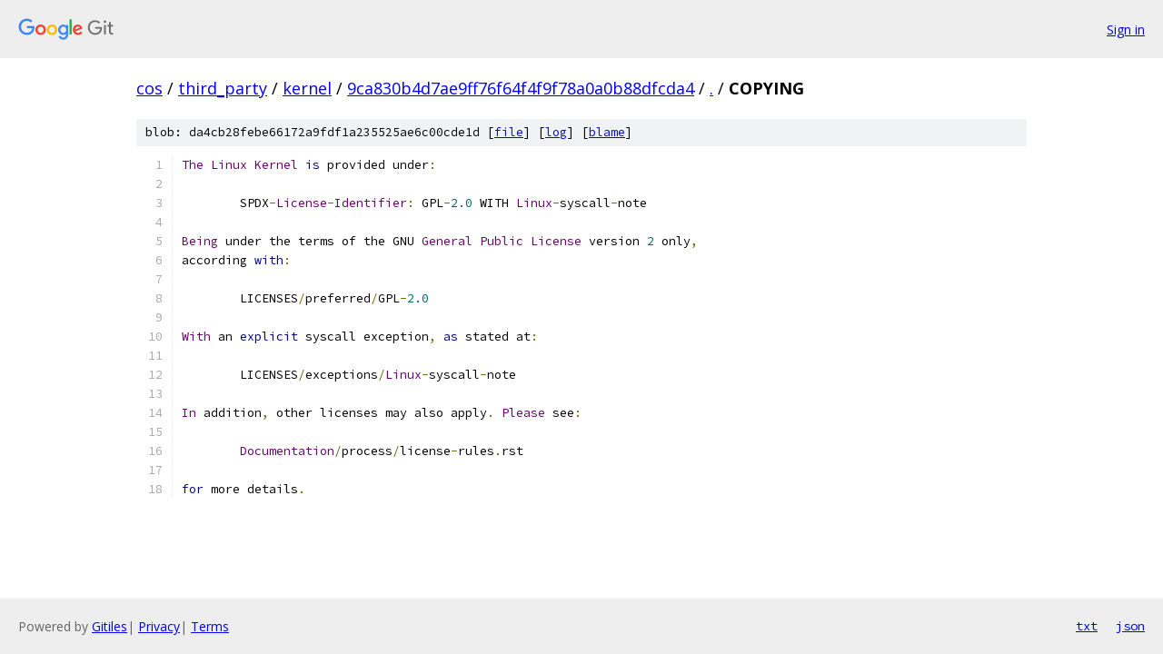

--- FILE ---
content_type: text/html; charset=utf-8
request_url: https://cos.googlesource.com/third_party/kernel/+/9ca830b4d7ae9ff76f64f4f9f78a0a0b88dfcda4/COPYING
body_size: 1389
content:
<!DOCTYPE html><html lang="en"><head><meta charset="utf-8"><meta name="viewport" content="width=device-width, initial-scale=1"><title>COPYING - third_party/kernel - Git at Google</title><link rel="stylesheet" type="text/css" href="/+static/base.css"><link rel="stylesheet" type="text/css" href="/+static/prettify/prettify.css"><!-- default customHeadTagPart --></head><body class="Site"><header class="Site-header"><div class="Header"><a class="Header-image" href="/"><img src="//www.gstatic.com/images/branding/lockups/2x/lockup_git_color_108x24dp.png" width="108" height="24" alt="Google Git"></a><div class="Header-menu"> <a class="Header-menuItem" href="https://accounts.google.com/AccountChooser?faa=1&amp;continue=https://cos.googlesource.com/login/third_party/kernel/%2B/9ca830b4d7ae9ff76f64f4f9f78a0a0b88dfcda4/COPYING">Sign in</a> </div></div></header><div class="Site-content"><div class="Container "><div class="Breadcrumbs"><a class="Breadcrumbs-crumb" href="/?format=HTML">cos</a> / <a class="Breadcrumbs-crumb" href="/third_party/">third_party</a> / <a class="Breadcrumbs-crumb" href="/third_party/kernel/">kernel</a> / <a class="Breadcrumbs-crumb" href="/third_party/kernel/+/9ca830b4d7ae9ff76f64f4f9f78a0a0b88dfcda4">9ca830b4d7ae9ff76f64f4f9f78a0a0b88dfcda4</a> / <a class="Breadcrumbs-crumb" href="/third_party/kernel/+/9ca830b4d7ae9ff76f64f4f9f78a0a0b88dfcda4/">.</a> / <span class="Breadcrumbs-crumb">COPYING</span></div><div class="u-sha1 u-monospace BlobSha1">blob: da4cb28febe66172a9fdf1a235525ae6c00cde1d [<a href="/third_party/kernel/+/9ca830b4d7ae9ff76f64f4f9f78a0a0b88dfcda4/COPYING">file</a>] [<a href="/third_party/kernel/+log/9ca830b4d7ae9ff76f64f4f9f78a0a0b88dfcda4/COPYING">log</a>] [<a href="/third_party/kernel/+blame/9ca830b4d7ae9ff76f64f4f9f78a0a0b88dfcda4/COPYING">blame</a>]</div><table class="FileContents"><tr class="u-pre u-monospace FileContents-line"><td class="u-lineNum u-noSelect FileContents-lineNum" data-line-number="1"></td><td class="FileContents-lineContents" id="1"><span class="typ">The</span><span class="pln"> </span><span class="typ">Linux</span><span class="pln"> </span><span class="typ">Kernel</span><span class="pln"> </span><span class="kwd">is</span><span class="pln"> provided under</span><span class="pun">:</span></td></tr><tr class="u-pre u-monospace FileContents-line"><td class="u-lineNum u-noSelect FileContents-lineNum" data-line-number="2"></td><td class="FileContents-lineContents" id="2"></td></tr><tr class="u-pre u-monospace FileContents-line"><td class="u-lineNum u-noSelect FileContents-lineNum" data-line-number="3"></td><td class="FileContents-lineContents" id="3"><span class="pln">	SPDX</span><span class="pun">-</span><span class="typ">License</span><span class="pun">-</span><span class="typ">Identifier</span><span class="pun">:</span><span class="pln"> GPL</span><span class="pun">-</span><span class="lit">2.0</span><span class="pln"> WITH </span><span class="typ">Linux</span><span class="pun">-</span><span class="pln">syscall</span><span class="pun">-</span><span class="pln">note</span></td></tr><tr class="u-pre u-monospace FileContents-line"><td class="u-lineNum u-noSelect FileContents-lineNum" data-line-number="4"></td><td class="FileContents-lineContents" id="4"></td></tr><tr class="u-pre u-monospace FileContents-line"><td class="u-lineNum u-noSelect FileContents-lineNum" data-line-number="5"></td><td class="FileContents-lineContents" id="5"><span class="typ">Being</span><span class="pln"> under the terms of the GNU </span><span class="typ">General</span><span class="pln"> </span><span class="typ">Public</span><span class="pln"> </span><span class="typ">License</span><span class="pln"> version </span><span class="lit">2</span><span class="pln"> only</span><span class="pun">,</span></td></tr><tr class="u-pre u-monospace FileContents-line"><td class="u-lineNum u-noSelect FileContents-lineNum" data-line-number="6"></td><td class="FileContents-lineContents" id="6"><span class="pln">according </span><span class="kwd">with</span><span class="pun">:</span></td></tr><tr class="u-pre u-monospace FileContents-line"><td class="u-lineNum u-noSelect FileContents-lineNum" data-line-number="7"></td><td class="FileContents-lineContents" id="7"></td></tr><tr class="u-pre u-monospace FileContents-line"><td class="u-lineNum u-noSelect FileContents-lineNum" data-line-number="8"></td><td class="FileContents-lineContents" id="8"><span class="pln">	LICENSES</span><span class="pun">/</span><span class="pln">preferred</span><span class="pun">/</span><span class="pln">GPL</span><span class="pun">-</span><span class="lit">2.0</span></td></tr><tr class="u-pre u-monospace FileContents-line"><td class="u-lineNum u-noSelect FileContents-lineNum" data-line-number="9"></td><td class="FileContents-lineContents" id="9"></td></tr><tr class="u-pre u-monospace FileContents-line"><td class="u-lineNum u-noSelect FileContents-lineNum" data-line-number="10"></td><td class="FileContents-lineContents" id="10"><span class="typ">With</span><span class="pln"> an </span><span class="kwd">explicit</span><span class="pln"> syscall exception</span><span class="pun">,</span><span class="pln"> </span><span class="kwd">as</span><span class="pln"> stated at</span><span class="pun">:</span></td></tr><tr class="u-pre u-monospace FileContents-line"><td class="u-lineNum u-noSelect FileContents-lineNum" data-line-number="11"></td><td class="FileContents-lineContents" id="11"></td></tr><tr class="u-pre u-monospace FileContents-line"><td class="u-lineNum u-noSelect FileContents-lineNum" data-line-number="12"></td><td class="FileContents-lineContents" id="12"><span class="pln">	LICENSES</span><span class="pun">/</span><span class="pln">exceptions</span><span class="pun">/</span><span class="typ">Linux</span><span class="pun">-</span><span class="pln">syscall</span><span class="pun">-</span><span class="pln">note</span></td></tr><tr class="u-pre u-monospace FileContents-line"><td class="u-lineNum u-noSelect FileContents-lineNum" data-line-number="13"></td><td class="FileContents-lineContents" id="13"></td></tr><tr class="u-pre u-monospace FileContents-line"><td class="u-lineNum u-noSelect FileContents-lineNum" data-line-number="14"></td><td class="FileContents-lineContents" id="14"><span class="typ">In</span><span class="pln"> addition</span><span class="pun">,</span><span class="pln"> other licenses may also apply</span><span class="pun">.</span><span class="pln"> </span><span class="typ">Please</span><span class="pln"> see</span><span class="pun">:</span></td></tr><tr class="u-pre u-monospace FileContents-line"><td class="u-lineNum u-noSelect FileContents-lineNum" data-line-number="15"></td><td class="FileContents-lineContents" id="15"></td></tr><tr class="u-pre u-monospace FileContents-line"><td class="u-lineNum u-noSelect FileContents-lineNum" data-line-number="16"></td><td class="FileContents-lineContents" id="16"><span class="pln">	</span><span class="typ">Documentation</span><span class="pun">/</span><span class="pln">process</span><span class="pun">/</span><span class="pln">license</span><span class="pun">-</span><span class="pln">rules</span><span class="pun">.</span><span class="pln">rst</span></td></tr><tr class="u-pre u-monospace FileContents-line"><td class="u-lineNum u-noSelect FileContents-lineNum" data-line-number="17"></td><td class="FileContents-lineContents" id="17"></td></tr><tr class="u-pre u-monospace FileContents-line"><td class="u-lineNum u-noSelect FileContents-lineNum" data-line-number="18"></td><td class="FileContents-lineContents" id="18"><span class="kwd">for</span><span class="pln"> more details</span><span class="pun">.</span></td></tr></table><script nonce="MRGdjf5ywmZlq981QY-pFg">for (let lineNumEl of document.querySelectorAll('td.u-lineNum')) {lineNumEl.onclick = () => {window.location.hash = `#${lineNumEl.getAttribute('data-line-number')}`;};}</script></div> <!-- Container --></div> <!-- Site-content --><footer class="Site-footer"><div class="Footer"><span class="Footer-poweredBy">Powered by <a href="https://gerrit.googlesource.com/gitiles/">Gitiles</a>| <a href="https://policies.google.com/privacy">Privacy</a>| <a href="https://policies.google.com/terms">Terms</a></span><span class="Footer-formats"><a class="u-monospace Footer-formatsItem" href="?format=TEXT">txt</a> <a class="u-monospace Footer-formatsItem" href="?format=JSON">json</a></span></div></footer></body></html>